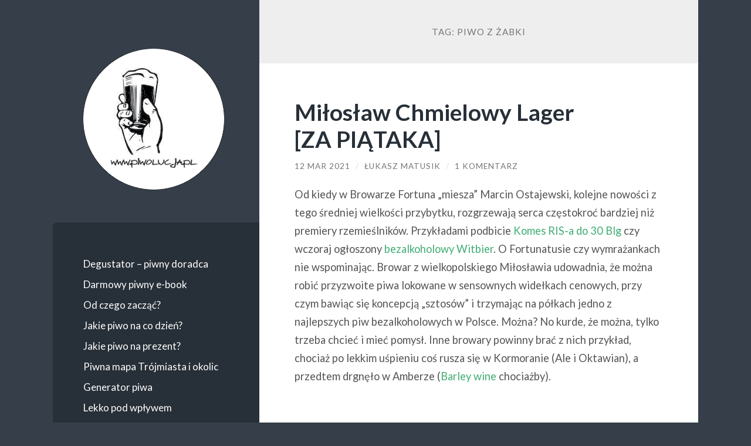

--- FILE ---
content_type: text/html; charset=UTF-8
request_url: https://piwolucja.pl/tag/piwo-z-zabki/
body_size: 7324
content:
<!DOCTYPE html>

<html lang="pl-PL">

	<head>

		<meta http-equiv="content-type" content="text/html" charset="UTF-8" />
		<meta name="viewport" content="width=device-width, initial-scale=1.0" >

		<link rel="profile" href="http://gmpg.org/xfn/11">

		<meta name='robots' content='index, follow, max-image-preview:large, max-snippet:-1, max-video-preview:-1' />

	<!-- This site is optimized with the Yoast SEO plugin v26.7 - https://yoast.com/wordpress/plugins/seo/ -->
	<link media="all" href="https://piwolucja.pl/wp-content/cache/autoptimize/css/autoptimize_6754bd00a345708ae0a60324227e74d3.css" rel="stylesheet"><title>piwo z żabki - czytaj o tym na blogu Piwolucja.pl</title>
	<meta name="description" content="Przeczytaj więcej wpisów o piwo z żabki na blogu Piwolucja.pl. Najnowsze wpisy z kategorii piwo z żabki." />
	<link rel="canonical" href="https://piwolucja.pl/tag/piwo-z-zabki/" />
	<meta property="og:locale" content="pl_PL" />
	<meta property="og:type" content="article" />
	<meta property="og:title" content="piwo z żabki - czytaj o tym na blogu Piwolucja.pl" />
	<meta property="og:description" content="Przeczytaj więcej wpisów o piwo z żabki na blogu Piwolucja.pl. Najnowsze wpisy z kategorii piwo z żabki." />
	<meta property="og:url" content="https://piwolucja.pl/tag/piwo-z-zabki/" />
	<meta property="og:site_name" content="Piwolucja.pl" />
	<meta property="og:image" content="https://piwolucja.pl/wp-content/uploads/2015/11/piwolucja-fb-logo.jpg" />
	<meta property="og:image:width" content="810" />
	<meta property="og:image:height" content="450" />
	<meta property="og:image:type" content="image/jpeg" />
	<meta name="twitter:card" content="summary_large_image" />
	<meta name="twitter:site" content="@lukasz_matusik" />
	<script type="application/ld+json" class="yoast-schema-graph">{"@context":"https://schema.org","@graph":[{"@type":"CollectionPage","@id":"https://piwolucja.pl/tag/piwo-z-zabki/","url":"https://piwolucja.pl/tag/piwo-z-zabki/","name":"piwo z żabki - czytaj o tym na blogu Piwolucja.pl","isPartOf":{"@id":"https://piwolucja.pl/#website"},"description":"Przeczytaj więcej wpisów o piwo z żabki na blogu Piwolucja.pl. Najnowsze wpisy z kategorii piwo z żabki.","breadcrumb":{"@id":"https://piwolucja.pl/tag/piwo-z-zabki/#breadcrumb"},"inLanguage":"pl-PL"},{"@type":"BreadcrumbList","@id":"https://piwolucja.pl/tag/piwo-z-zabki/#breadcrumb","itemListElement":[{"@type":"ListItem","position":1,"name":"Strona główna","item":"https://piwolucja.pl/"},{"@type":"ListItem","position":2,"name":"piwo z żabki"}]},{"@type":"WebSite","@id":"https://piwolucja.pl/#website","url":"https://piwolucja.pl/","name":"Piwolucja.pl","description":"Blog o piwie","publisher":{"@id":"https://piwolucja.pl/#/schema/person/b4fdde9fcf686e83db74da2c07b97f10"},"potentialAction":[{"@type":"SearchAction","target":{"@type":"EntryPoint","urlTemplate":"https://piwolucja.pl/?s={search_term_string}"},"query-input":{"@type":"PropertyValueSpecification","valueRequired":true,"valueName":"search_term_string"}}],"inLanguage":"pl-PL"},{"@type":["Person","Organization"],"@id":"https://piwolucja.pl/#/schema/person/b4fdde9fcf686e83db74da2c07b97f10","name":"Łukasz Matusik","image":{"@type":"ImageObject","inLanguage":"pl-PL","@id":"https://piwolucja.pl/#/schema/person/image/","url":"https://piwolucja.pl/wp-content/uploads/2024/10/lukasz-matusik-piwolucja.jpg","contentUrl":"https://piwolucja.pl/wp-content/uploads/2024/10/lukasz-matusik-piwolucja.jpg","width":1400,"height":1400,"caption":"Łukasz Matusik"},"logo":{"@id":"https://piwolucja.pl/#/schema/person/image/"},"sameAs":["https://piwolucja.pl","https://facebook.com/matusik.l","https://www.instagram.com/lukasz_matusik/","https://www.linkedin.com/in/lukaszmatusikgdn/","https://x.com/lukasz_matusik"]}]}</script>
	<!-- / Yoast SEO plugin. -->


<link rel="alternate" type="application/rss+xml" title="Piwolucja.pl &raquo; Kanał z wpisami" href="https://piwolucja.pl/feed/" />
<link rel="alternate" type="application/rss+xml" title="Piwolucja.pl &raquo; Kanał z komentarzami" href="https://piwolucja.pl/comments/feed/" />
<link rel="alternate" type="application/rss+xml" title="Piwolucja.pl &raquo; Kanał z wpisami otagowanymi jako piwo z żabki" href="https://piwolucja.pl/tag/piwo-z-zabki/feed/" />








<link rel='stylesheet' id='wilson_fonts-css' href='//fonts.googleapis.com/css?family=Lato%3A400%2C700%2C400italic%2C700italic%7CRaleway%3A400%2C700&#038;ver=1' type='text/css' media='all' />



<script type="text/javascript" src="https://piwolucja.pl/wp-includes/js/jquery/jquery.min.js?ver=3.7.1" id="jquery-core-js"></script>


<link rel="https://api.w.org/" href="https://piwolucja.pl/wp-json/" /><link rel="alternate" title="JSON" type="application/json" href="https://piwolucja.pl/wp-json/wp/v2/tags/3149" /><link rel="EditURI" type="application/rsd+xml" title="RSD" href="https://piwolucja.pl/xmlrpc.php?rsd" />
<meta name="generator" content="WordPress 6.9" />

		<!-- GA Google Analytics @ https://m0n.co/ga -->
		<script async src="https://www.googletagmanager.com/gtag/js?id=G-L7XNNSPKQC"></script>
		<script>
			window.dataLayer = window.dataLayer || [];
			function gtag(){dataLayer.push(arguments);}
			gtag('js', new Date());
			gtag('config', 'G-L7XNNSPKQC');
		</script>

	<!-- /Customizer CSS -->		
		
	</head>
	
	<body class="archive tag tag-piwo-z-zabki tag-3149 wp-theme-wilson">

		
		<a class="skip-link button" href="#site-content">Skip to the content</a>
	
		<div class="wrapper">
	
			<header class="sidebar" id="site-header">
							
				<div class="blog-header">

										
						<div class="blog-logo">
						
							<a href="https://piwolucja.pl/" rel="home">
								<img src="https://piwolucja.pl/wp-content/uploads/2014/11/piwolucja-logo4.png">
																	<span class="screen-reader-text">Piwolucja.pl</span>
															</a>
							
						</div><!-- .blog-logo -->
				
					
				</div><!-- .blog-header -->
				
				<div class="nav-toggle toggle">
				
					<p>
						<span class="show">Show menu</span>
						<span class="hide">Hide menu</span>
					</p>
				
					<div class="bars">
							
						<div class="bar"></div>
						<div class="bar"></div>
						<div class="bar"></div>
						
						<div class="clear"></div>
						
					</div><!-- .bars -->
				
				</div><!-- .nav-toggle -->
				
				<div class="blog-menu">
			
					<ul class="navigation">
					
						<li class="page_item page-item-14914"><a href="https://piwolucja.pl/degustator-wirtualny-doradca-piwny/">Degustator &#8211; piwny doradca</a></li>
<li class="page_item page-item-2283"><a href="https://piwolucja.pl/newsletter/">Darmowy piwny e-book</a></li>
<li class="page_item page-item-2108"><a href="https://piwolucja.pl/piwna-edukacja/">Od czego zacząć?</a></li>
<li class="page_item page-item-2121"><a href="https://piwolucja.pl/jakie-piwo-wybrac/">Jakie piwo na co dzień?</a></li>
<li class="page_item page-item-4696"><a href="https://piwolucja.pl/piwo-na-prezent/">Jakie piwo na prezent?</a></li>
<li class="page_item page-item-3510"><a href="https://piwolucja.pl/piwna-mapa-trojmiasta/">Piwna mapa Trójmiasta i okolic</a></li>
<li class="page_item page-item-5111"><a href="https://piwolucja.pl/generator/">Generator piwa</a></li>
<li class="page_item page-item-2909"><a href="https://piwolucja.pl/lekko-pod-wplywem/">Lekko pod wpływem</a></li>
<li class="page_item page-item-2"><a href="https://piwolucja.pl/o-mnie/">O mnie</a></li>
												
					</ul><!-- .navigation -->
				</div><!-- .blog-menu -->
				
				<div class="mobile-menu">
						 
					<ul class="navigation">
					
						<li class="page_item page-item-14914"><a href="https://piwolucja.pl/degustator-wirtualny-doradca-piwny/">Degustator &#8211; piwny doradca</a></li>
<li class="page_item page-item-2283"><a href="https://piwolucja.pl/newsletter/">Darmowy piwny e-book</a></li>
<li class="page_item page-item-2108"><a href="https://piwolucja.pl/piwna-edukacja/">Od czego zacząć?</a></li>
<li class="page_item page-item-2121"><a href="https://piwolucja.pl/jakie-piwo-wybrac/">Jakie piwo na co dzień?</a></li>
<li class="page_item page-item-4696"><a href="https://piwolucja.pl/piwo-na-prezent/">Jakie piwo na prezent?</a></li>
<li class="page_item page-item-3510"><a href="https://piwolucja.pl/piwna-mapa-trojmiasta/">Piwna mapa Trójmiasta i okolic</a></li>
<li class="page_item page-item-5111"><a href="https://piwolucja.pl/generator/">Generator piwa</a></li>
<li class="page_item page-item-2909"><a href="https://piwolucja.pl/lekko-pod-wplywem/">Lekko pod wpływem</a></li>
<li class="page_item page-item-2"><a href="https://piwolucja.pl/o-mnie/">O mnie</a></li>
						
					</ul>
					 
				</div><!-- .mobile-menu -->
				
				
					<div class="widgets" role="complementary">
					
						<div id="categories-2" class="widget widget_categories"><div class="widget-content"><h3 class="widget-title">Kategorie</h3>
			<ul>
					<li class="cat-item cat-item-8"><a href="https://piwolucja.pl/category/felietony/">Felietony</a>
</li>
	<li class="cat-item cat-item-2694"><a href="https://piwolucja.pl/category/inne-alkohole/">Inne alkohole</a>
</li>
	<li class="cat-item cat-item-367"><a href="https://piwolucja.pl/category/piwa-niepolecane/">Nie polecam</a>
</li>
	<li class="cat-item cat-item-366"><a href="https://piwolucja.pl/category/piwa-polecane/">Polecam</a>
</li>
	<li class="cat-item cat-item-400"><a href="https://piwolucja.pl/category/przy-piwku/">Przy piwku</a>
</li>
	<li class="cat-item cat-item-1038"><a href="https://piwolucja.pl/category/styl-zycia/">Styl życia</a>
</li>
	<li class="cat-item cat-item-653"><a href="https://piwolucja.pl/category/szybki-lyk/">Szybki łyk</a>
</li>
			</ul>

			</div></div><div id="search-2" class="widget widget_search"><div class="widget-content"><form role="search" method="get" class="search-form" action="https://piwolucja.pl/">
				<label>
					<span class="screen-reader-text">Szukaj:</span>
					<input type="search" class="search-field" placeholder="Szukaj &hellip;" value="" name="s" />
				</label>
				<input type="submit" class="search-submit" value="Szukaj" />
			</form></div></div><div id="recent-comments-2" class="widget widget_recent_comments"><div class="widget-content"><h3 class="widget-title">Ostatnio komentowane</h3><ul id="recentcomments"><li class="recentcomments"><span class="comment-author-link">Małgorzata</span> - <a href="https://piwolucja.pl/felietony/czy-piwo-bezalkoholowe-to-nadal-prawdziwe-piwo/#comment-137563">Czy piwo bezalkoholowe to nadal prawdziwe piwo?</a></li><li class="recentcomments"><span class="comment-author-link"><a href="http://żż?z??" class="url" rel="ugc external nofollow">Jackdsniels</a></span> - <a href="https://piwolucja.pl/piwa-niepolecane/lomza-maly-browar-z-obrzydliwym-piwem-lomza-export/#comment-137562">Łomża &#8211; &#8222;mały&#8221; browar z obrzydliwym piwem. Łomża Export.</a></li><li class="recentcomments"><span class="comment-author-link">jarekri</span> - <a href="https://piwolucja.pl/felietony/slodkie-piwa-pastry-maltodekstryna-tycie/#comment-137561">Żeby spalić jedną puszkę pastry beer musisz przejść 10 kilometrów. Marszem.</a></li><li class="recentcomments"><span class="comment-author-link">Domin</span> - <a href="https://piwolucja.pl/felietony/reinheitsgebot-bawarskie-prawo-czystosci/#comment-137531">Reinheitsgebot — Bawarskie Prawo Czystości</a></li><li class="recentcomments"><span class="comment-author-link">Zenon</span> - <a href="https://piwolucja.pl/felietony/7-piw-bezalkoholowych-po-ktore-siegam-najczesciej/#comment-137530">7 piw bezalkoholowych, po które sięgam najczęściej</a></li></ul></div></div>						
					</div><!-- .widgets -->
					
													
			</header><!-- .sidebar -->

			<main class="content" id="site-content">	
		<header class="archive-header">
		
							<h1 class="archive-title">Tag: <span>piwo z żabki</span></h1>
			
						
		</header><!-- .archive-header -->
					
	
	<div class="posts">
			
				
			<article id="post-15421" class="post-15421 post type-post status-publish format-standard hentry category-piwa-polecane tag-american-lager tag-browar-fortuna tag-chmielowy-lager tag-lager tag-miloslaw tag-piwo-w-puszce tag-piwo-z-zabki tag-za-piataka">
		
				
<div class="post-inner">

	
		<header class="post-header">
			
			<h2 class="post-title">
				<a href="https://piwolucja.pl/piwa-polecane/miloslaw-chmielowy-lager-za-piataka/" rel="bookmark">Miłosław Chmielowy Lager<br /> [ZA PIĄTAKA]</a>
			</h2>
			
					
		<div class="post-meta">
		
			<span class="post-date"><a href="https://piwolucja.pl/piwa-polecane/miloslaw-chmielowy-lager-za-piataka/">12 mar 2021</a></span>
			
			<span class="date-sep"> / </span>
				
			<span class="post-author"><a href="https://piwolucja.pl/author/admin/" title="Wpisy od Łukasz Matusik" rel="author">Łukasz Matusik</a></span>
			
						
				<span class="date-sep"> / </span>
				
				<a href="https://piwolucja.pl/piwa-polecane/miloslaw-chmielowy-lager-za-piataka/#comments">1 Komentarz</a>			
						
						
												
		</div><!-- .post-meta -->

					
		</header><!-- .post-header -->

	
		
		<div class="post-content">
		
			<p>Od kiedy w Browarze Fortuna &#8222;miesza&#8221; Marcin Ostajewski, kolejne nowości z tego średniej wielkości przybytku, rozgrzewają serca częstokroć bardziej niż premiery rzemieślników. Przykładami podbicie <a href="https://www.facebook.com/browarfortuna/posts/10157839859493045?__cft__[0]=AZXy_ftOXXM1WrjxLHlSHinaYgbQUJlSF2jyfnBEb5sQBMHUtLIBQVwWqOasFEKHIgccFkVyTqRUyDms-oZQlgV7NNRUuceQ2D4DxwV-rhHh6E8nDoRv2nItuDmxS8hIuI8Hg4HunXF0c91jktaqxVzh&amp;__tn__=%2CO%2CP-R">Komes RIS-a do 30 Blg</a> czy wczoraj ogłoszony <a href="https://www.instagram.com/p/CMSpFn0lmGS/">bezalkoholowy Witbier</a>. O Fortunatusie czy wymrażankach nie wspominając. Browar z wielkopolskiego Miłosławia udowadnia, że można robić przyzwoite piwa lokowane w sensownych widełkach cenowych, przy czym bawiąc się koncepcją &#8222;sztosów&#8221; i trzymając na półkach jedno z najlepszych piw bezalkoholowych w Polsce. Można? No kurde, że można, tylko trzeba chcieć i mieć pomysł. Inne browary powinny brać z nich przykład, chociaż po lekkim uśpieniu coś rusza się w Kormoranie (Ale i Oktawian), a przedtem drgnęło w Amberze (<a href="https://piwolucja.pl/felietony/wszystko-co-przemawia-na-korzysc-piwa-w-puszce/">Barley wine</a> chociażby).</p>
<p> <a href="https://piwolucja.pl/piwa-polecane/miloslaw-chmielowy-lager-za-piataka/#more-15421" class="more-link">Czytaj całość</a></p>

		</div><!-- .post-content -->

	
</div><!-- .post-inner -->									
			</article><!-- .post -->
											
			
	</div><!-- .posts -->

			<footer class="footer section large-padding bg-dark clear" id="site-footer">

			
			<div class="credits">
				
				<p class="credits-left">&copy; 2026 <a href="https://piwolucja.pl">Piwolucja.pl</a></p>
				
				<p class="credits-right"><span>Theme by <a href="https://andersnoren.se">Anders Nor&eacute;n</a></span> &mdash; <a class="tothetop" href="#site-header">Up &uarr;</a></p>
				
			</div><!-- .credits -->
		
		</footer><!-- #site-footer -->
		
	</div><!-- .wrapper -->

</main><!-- #site-content -->

<script type="speculationrules">
{"prefetch":[{"source":"document","where":{"and":[{"href_matches":"/*"},{"not":{"href_matches":["/wp-*.php","/wp-admin/*","/wp-content/uploads/*","/wp-content/*","/wp-content/plugins/*","/wp-content/themes/wilson/*","/*\\?(.+)"]}},{"not":{"selector_matches":"a[rel~=\"nofollow\"]"}},{"not":{"selector_matches":".no-prefetch, .no-prefetch a"}}]},"eagerness":"conservative"}]}
</script>


<script type="text/javascript" id="heateor_sss_sharing_js-js-before">
/* <![CDATA[ */
function heateorSssLoadEvent(e) {var t=window.onload;if (typeof window.onload!="function") {window.onload=e}else{window.onload=function() {t();e()}}};	var heateorSssSharingAjaxUrl = 'https://piwolucja.pl/wp-admin/admin-ajax.php', heateorSssCloseIconPath = 'https://piwolucja.pl/wp-content/plugins/sassy-social-share/public/../images/close.png', heateorSssPluginIconPath = 'https://piwolucja.pl/wp-content/plugins/sassy-social-share/public/../images/logo.png', heateorSssHorizontalSharingCountEnable = 1, heateorSssVerticalSharingCountEnable = 0, heateorSssSharingOffset = -10; var heateorSssMobileStickySharingEnabled = 0;var heateorSssCopyLinkMessage = "Link skopiowany";var heateorSssUrlCountFetched = [], heateorSssSharesText = 'Udostępnienia', heateorSssShareText = 'Udostępnij';function heateorSssPopup(e) {window.open(e,"popUpWindow","height=400,width=600,left=400,top=100,resizable,scrollbars,toolbar=0,personalbar=0,menubar=no,location=no,directories=no,status")}function heateorSssInitiateFB() {FB.init({appId:"",channelUrl:"",status:!0,cookie:!0,xfbml:!0,version:"v23.0"})}window.fbAsyncInit=function() {heateorSssInitiateFB(),0&&(FB.Event.subscribe("edge.create",function(e) {heateorSsmiMycredPoints("Facebook_like_recommend","",e?e:"")}),FB.Event.subscribe("edge.remove",function(e) {heateorSsmiMycredPoints("Facebook_like_recommend","",e?e:"","Minus point(s) for undoing Facebook like-recommend")}) ),0&&(FB.Event.subscribe("edge.create",function(e) {heateorSsgaSocialPluginsTracking("Facebook","Like",e?e:"")}),FB.Event.subscribe("edge.remove",function(e) {heateorSsgaSocialPluginsTracking("Facebook","Unlike",e?e:"")}) )},function(e) {var n,i="facebook-jssdk",o=e.getElementsByTagName("script")[0];e.getElementById(i)||(n=e.createElement("script"),n.id=i,n.async=!0,n.src="//connect.facebook.net/pl_PL/sdk.js",o.parentNode.insertBefore(n,o) )}(document);
//# sourceURL=heateor_sss_sharing_js-js-before
/* ]]> */
</script>

<script id="wp-emoji-settings" type="application/json">
{"baseUrl":"https://s.w.org/images/core/emoji/17.0.2/72x72/","ext":".png","svgUrl":"https://s.w.org/images/core/emoji/17.0.2/svg/","svgExt":".svg","source":{"concatemoji":"https://piwolucja.pl/wp-includes/js/wp-emoji-release.min.js?ver=6.9"}}
</script>
<script type="module">
/* <![CDATA[ */
/*! This file is auto-generated */
const a=JSON.parse(document.getElementById("wp-emoji-settings").textContent),o=(window._wpemojiSettings=a,"wpEmojiSettingsSupports"),s=["flag","emoji"];function i(e){try{var t={supportTests:e,timestamp:(new Date).valueOf()};sessionStorage.setItem(o,JSON.stringify(t))}catch(e){}}function c(e,t,n){e.clearRect(0,0,e.canvas.width,e.canvas.height),e.fillText(t,0,0);t=new Uint32Array(e.getImageData(0,0,e.canvas.width,e.canvas.height).data);e.clearRect(0,0,e.canvas.width,e.canvas.height),e.fillText(n,0,0);const a=new Uint32Array(e.getImageData(0,0,e.canvas.width,e.canvas.height).data);return t.every((e,t)=>e===a[t])}function p(e,t){e.clearRect(0,0,e.canvas.width,e.canvas.height),e.fillText(t,0,0);var n=e.getImageData(16,16,1,1);for(let e=0;e<n.data.length;e++)if(0!==n.data[e])return!1;return!0}function u(e,t,n,a){switch(t){case"flag":return n(e,"\ud83c\udff3\ufe0f\u200d\u26a7\ufe0f","\ud83c\udff3\ufe0f\u200b\u26a7\ufe0f")?!1:!n(e,"\ud83c\udde8\ud83c\uddf6","\ud83c\udde8\u200b\ud83c\uddf6")&&!n(e,"\ud83c\udff4\udb40\udc67\udb40\udc62\udb40\udc65\udb40\udc6e\udb40\udc67\udb40\udc7f","\ud83c\udff4\u200b\udb40\udc67\u200b\udb40\udc62\u200b\udb40\udc65\u200b\udb40\udc6e\u200b\udb40\udc67\u200b\udb40\udc7f");case"emoji":return!a(e,"\ud83e\u1fac8")}return!1}function f(e,t,n,a){let r;const o=(r="undefined"!=typeof WorkerGlobalScope&&self instanceof WorkerGlobalScope?new OffscreenCanvas(300,150):document.createElement("canvas")).getContext("2d",{willReadFrequently:!0}),s=(o.textBaseline="top",o.font="600 32px Arial",{});return e.forEach(e=>{s[e]=t(o,e,n,a)}),s}function r(e){var t=document.createElement("script");t.src=e,t.defer=!0,document.head.appendChild(t)}a.supports={everything:!0,everythingExceptFlag:!0},new Promise(t=>{let n=function(){try{var e=JSON.parse(sessionStorage.getItem(o));if("object"==typeof e&&"number"==typeof e.timestamp&&(new Date).valueOf()<e.timestamp+604800&&"object"==typeof e.supportTests)return e.supportTests}catch(e){}return null}();if(!n){if("undefined"!=typeof Worker&&"undefined"!=typeof OffscreenCanvas&&"undefined"!=typeof URL&&URL.createObjectURL&&"undefined"!=typeof Blob)try{var e="postMessage("+f.toString()+"("+[JSON.stringify(s),u.toString(),c.toString(),p.toString()].join(",")+"));",a=new Blob([e],{type:"text/javascript"});const r=new Worker(URL.createObjectURL(a),{name:"wpTestEmojiSupports"});return void(r.onmessage=e=>{i(n=e.data),r.terminate(),t(n)})}catch(e){}i(n=f(s,u,c,p))}t(n)}).then(e=>{for(const n in e)a.supports[n]=e[n],a.supports.everything=a.supports.everything&&a.supports[n],"flag"!==n&&(a.supports.everythingExceptFlag=a.supports.everythingExceptFlag&&a.supports[n]);var t;a.supports.everythingExceptFlag=a.supports.everythingExceptFlag&&!a.supports.flag,a.supports.everything||((t=a.source||{}).concatemoji?r(t.concatemoji):t.wpemoji&&t.twemoji&&(r(t.twemoji),r(t.wpemoji)))});
//# sourceURL=https://piwolucja.pl/wp-includes/js/wp-emoji-loader.min.js
/* ]]> */
</script>

<script defer src="https://piwolucja.pl/wp-content/cache/autoptimize/js/autoptimize_9a6b406ce325200f956facdc1e3a0e35.js"></script></body>
</html>